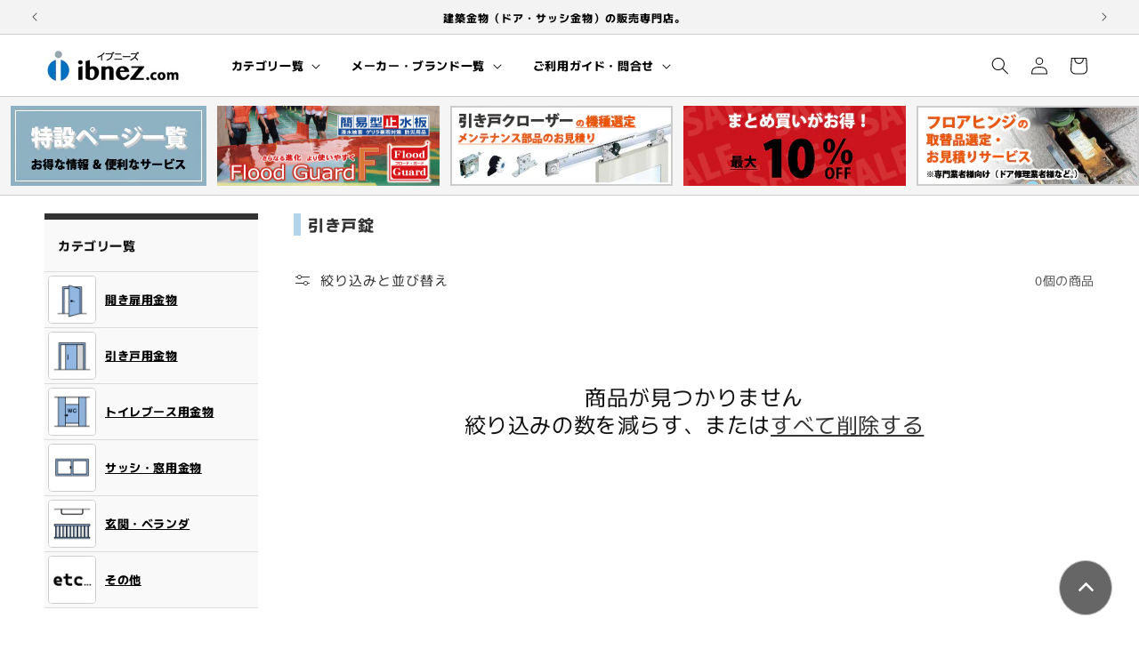

--- FILE ---
content_type: text/css
request_url: https://ibnez-ec.com/cdn/shop/t/37/assets/custom-base.css?v=146230736342821240611768143692
body_size: 3247
content:
html{scroll-behavior:smooth}body,.color-scheme-1,.color-scheme-2,.color-scheme-3,.color-scheme-4,.color-scheme-5{color:initial}.red{color:red}.tomato{color:tomato}.center{margin:0 auto 1rem;text-align:center}hr.line01{height:80px;width:1px;margin:40px auto}.small{font-size:90%}.utility-bar{background:#f3f3f3}div.announcement-bar a span,div.announcement-bar__announcement a span{border-bottom:1px dotted}p.announcement-bar__message.h5{font-weight:800}.header-wrapper--border-bottom{border-bottom:1px solid #ccc}header.header{padding:1rem 2rem}.cart-count-bubble{background:#0074c4}div.cart-count-bubble span{display:block;padding:8.2px 0 0;color:#fff;font-size:1rem;font-weight:800;line-height:0;letter-spacing:0}.utility-bar--bottom-border{border-bottom:1px solid #ccc}.full-unstyled-link{text-align:justify;word-break:break-all;color:#0074c4;text-decoration:1px underline dotted;overflow:hidden;display:-webkit-box;-webkit-box-orient:vertical;-webkit-line-clamp:3}.full-unstyled-link:hover{background:#ecf4fb}div.card-information>*:not(.visually-hidden:first-child)+*:not(.rating):not(.card__information-volume-pricing-note){margin-top:.5rem}.caption-with-letter-spacing{margin:0 0 .5rem;padding:0;font-size:1.1rem;letter-spacing:.06rem;color:#666}div.card__information{padding-top:1rem}span.rating-star{font-size:1.65rem;letter-spacing:-.1rem}span.rating-star:before{content:"\2605\2605\2605\2605\2605";background:orange;-webkit-background-clip:text;-webkit-text-fill-color:transparent}div.pagination-wrapper{margin-top:3rem}ul.pagination__list li a.pagination__item.link:hover{color:#0074c4;background:#ecf4fb}ul.pagination__list li a.pagination__item.link:after{color:#0074c4}.sliderArea{display:flex;flex-flow:row nowrap;width:100%;background:#f5f5f5;margin:0;padding:10px 0;border-bottom:1px solid #ccc}ul.slider-cat{display:flex;margin:0;padding:0;list-style:none;overflow:hidden}ul.slider-cat li{margin:0 12px 0 0}ul.slider-cat li a:hover{opacity:50%}ul.slider-cat li.slick-current img,ul.slider-cat li.is-active-next img{height:90px;opacity:1;transform:scale(1)}div.breadcrumbs{max-width:1400px;margin:2rem auto 0}div.breadcrumbs.end{margin-top:1rem}div.breadcrumbs p{margin:0;padding:0 1rem;font-size:1.25rem;color:#666;line-height:1.6;word-break:break-all}div.breadcrumbs p a{position:relative;margin:0 0 0 1.3rem;padding:0;color:#0074c4;text-decoration:underline dotted}div.breadcrumbs p a.top{margin:0}div.breadcrumbs p a:before{content:"";position:absolute;top:7.5px;left:-1.3rem;width:6px;height:6px;border-top:1px solid #999;border-right:1px solid #999;transform:rotate(45deg)}div.breadcrumbs p a:hover{text-decoration:underline solid;background:#ecf4fb}div.breadcrumbs p a.top:before{content:none}div.breadcrumbs p a.same{margin:0 0 0 1.5rem}div.breadcrumbs p a.same:before{content:"\ff1a";border:none;transform:initial;top:0;left:-1.6rem;color:#999;font-weight:800}div.breadcrumbs p span{position:relative;margin:0 0 0 1.3rem;padding:0;font-weight:800;color:#666}div.breadcrumbs p span:before{content:"";position:absolute;top:7.5px;left:-1.3rem;width:6px;height:6px;border-top:1px solid #999;border-right:1px solid #999;transform:rotate(45deg)}div#two_column{margin:0 auto;max-width:1400px}h2.clct_h2{display:flex;align-items:center;margin:0;padding:1rem 1rem 1.2rem 0;font-size:1.5rem;font-weight:800;line-height:1;color:#000}h2.clct_h2:before{content:"";height:1px;width:20px;margin:4px 10px 0 0;padding:0;background:#999}div.facets-container{padding:0}div.card__badge{opacity:.8}span.badge{color:#fff}footer.footer{margin-bottom:5rem}p.to-top{margin:0;padding:0;position:fixed;width:60px;height:60px;z-index:10}p.to-top a{display:table-cell;width:60px;height:60px;vertical-align:middle;text-align:center;font-size:1.3rem;line-height:1.2;border:1px solid #999999;box-sizing:content-box;border-radius:50%;background:#000;opacity:60%}p.to-top a:hover{background:#0074c4;border:1px solid #ffffff;box-sizing:content-box;opacity:80%}p.to-top a span{display:inline-block;width:10px;height:10px;margin:.8rem 0 0;border-top:3px solid #ffffff;border-right:3px solid #ffffff;border-radius:15%;transform:rotate(-45deg)}@media screen and (max-width: 719px){.for_desktop,a.header__icon.header__icon--account{display:none}p.announcement-bar__message.h5{padding:1rem 0 0;font-size:1.25rem}ul.slider-cat_head{display:none}div.breadcrumbs{padding:0 1.5rem}div#two_column{padding:10px 1.5rem 20px}span.pinch_out{margin:0;padding:0;display:block;font-size:1.25rem;text-align:center}span.scroll{display:block;margin:0;padding:0;font-size:1.25rem;text-align:center}div.collection-hero__text-wrapper{padding:0 0 10px}div.collection-hero__description{margin:0 0 15px;padding:0 0 15px;border-bottom:1px solid #dcdcdc}h1.collection-hero__title{margin:2rem 0 1rem;padding:0 1.5rem 0 0;font-size:1.6rem;font-weight:800}dl.list_grid{margin:0 0 2rem;padding:0 1rem 1.5rem 0;display:flex;white-space:nowrap;list-style:none;line-height:1.8rem;overflow-x:auto;overflow-y:hidden}dl.list_grid dt{white-space:normal;text-align:justify;word-break:break-all;margin:0;padding:0 8px 0 0;font-size:1.2rem}dl.list_grid dt a{width:100px;margin:0;padding:0;color:#0074c4;text-decoration:underline dotted}dl.list_grid dt img{display:block;margin:0 0 3px;padding:0;width:100px;height:100px;border:1px solid #ccc;border-radius:.5vh}dl.list_grid dt b{display:block;width:100px;white-space:normal;text-align:justify;word-break:break-all;padding:0;overflow:hidden;display:-webkit-box;-webkit-box-orient:vertical;-webkit-line-clamp:2}dl.list_grid dt a:hover{color:#0074c4;text-decoration:underline solid;background:#ecf4fb}dl.list_grid dt a img:hover{border:1px solid #0074c4;opacity:50%}dl.list_grid dt a:hover b{background:#ecf4fb}div.lowermenu dd{display:none}dl.grid300 dt img{width:auto;height:100px;border-radius:0}dl.grid300 dt span{display:block;width:180px;white-space:normal;text-align:justify;word-break:break-all;padding:0;overflow:hidden;display:-webkit-box;-webkit-box-orient:vertical;-webkit-line-clamp:4}div.sidemenu{margin:2rem 0 0;padding:0 0 1.5rem;max-width:initial;font-size:1.2rem}div.sidemenu h2{display:flex;align-items:center;margin:0;padding:3rem 1rem 1.2rem 0;font-size:1.5rem;font-weight:800;line-height:1;color:#000}div.sidemenu h2:before{content:"";height:1px;width:20px;margin:3px 10px 0 0;padding:0;background:#999}div.sidemenu dl.category_list{margin:0;padding:0 1rem 0 0;display:flex;list-style:none;overflow-x:auto;line-height:1.8rem}div.sidemenu dl.category_list::-webkit-scrollbar{display:none}div.sidemenu dl.category_list dt{width:108px;margin:0 0 1rem;padding:0 8px 0 0}div.sidemenu dl.category_list dt.top{display:none}div.sidemenu dl.category_list dt a{margin:0;padding:0;color:#0074c4;text-decoration:underline dotted;text-align:justify}div.sidemenu dl.category_list dt a:hover{color:#0074c4;text-decoration:underline solid;background:#ecf4fb}div.sidemenu dl.category_list dt a img{display:block;margin:0 0 3px;padding:0;width:100px;height:100px;border:1px solid #ccc;border-radius:.5vh}div.sidemenu dl.category_list dt a img:hover{border:1px solid #0074c4}div.sidemenu dl.bnr{margin:0;padding:0 1rem 0 0;display:flex;list-style:none;overflow-x:auto;line-height:1.8rem}div.sidemenu dl.bnr::-webkit-scrollbar{display:none}div.sidemenu dl.bnr dt{width:108px;margin:0 0 1rem;padding:0 8px 0 0}div.sidemenu dl.bnr dt.top{display:none}div.sidemenu dl.bnr dt a{margin:0;padding:0;color:#0074c4;text-decoration:underline dotted;text-align:justify}div.sidemenu dl.bnr dt a:hover{color:#0074c4;text-decoration:underline solid;background:#ecf4fb}div.sidemenu dl.bnr dt a img{display:block;margin:0 0 3px;padding:0;width:auto;height:100px;border:1px solid #ccc}div.sidemenu dl.bnr dt a img:hover{border:1px solid #0074c4}div.sidemenu dl.category_list dt a b{text-align:justify;word-break:break-all;padding:0;overflow:hidden;display:-webkit-box;-webkit-box-orient:vertical;-webkit-line-clamp:2}div.sidemenu dl.category_list dt a:hover b{background:#ecf4fb}div.sidemenu dl.category_list dd{display:none}p.btn_categorylist{margin:0;padding:0 1rem}p.btn_categorylist a{display:block;margin:0;padding:.8rem 0 .7rem;color:#4c4c4c;font-size:1.4rem;font-weight:800;text-align:center;text-decoration:none;border:1px solid #00a5c4;border-radius:.6vh;background:#ecf4fb}p.btn_categorylist a:hover{color:#fff;background:#0084c4}div.jdgm-prev-badge{clear:both;float:left;margin:0 0 1.5rem;padding:0;width:fit-content;font-size:1.4rem}div.jdgm-prev-badge span.text{font-size:1.2rem}h2.jdgm-rev-widg__title{font-size:1.6rem}.jdgm-write-rev-link.jdgm-write-rev-link{width:80%;border-radius:.6vh;font-size:1.4rem;padding-top:1.3rem;padding-bottom:1.3rem}div.jdgm-rev{padding:25px 0}div.jdgm-row-product{margin:0 0 10px}span.jdgm-rev__prod-link-prefix:before{display:none}div.jdgm-rev a.jdgm-rev__prod-link{color:#0074c4;font-weight:800;font-size:1.4rem;text-decoration:underline 1px dotted #0074c4}div.jdgm-rev a.jdgm-rev__prod-link:hover{color:#0074c4;text-decoration:underline 1px solid #0074c4;background:#ecf4fb;opacity:100%}div.jdgm-row-profile,div.jdgm-row-extra,span.jdgm-rev__author{display:none}div.jdgm-rev-widg__summary{font-size:1.5rem}span.jdgm-rev__rating:after{display:inline-block;content:"\78ba\8a8d\6e08\307f\306e\8cfc\5165\8005";margin:0 0 0 10px;padding:3px 8px 3.5px;font-size:1.3rem;color:#fff;background:#7a7a7a;border-radius:3px}span.jdgm-star.jdgm--on:before{font-size:1.4rem}div.jdgm-rev__body{font-size:1.4rem}div.collection-hero__description h3{margin:3rem 0 .5rem;padding:0;font-weight:800;font-size:1.55rem;text-align:left;color:#333}div.table_wrap{margin:0 0 .75rem;padding:0 .5rem 3px 0;overflow-x:scroll}div.table_wrap a{font-weight:800;color:#0074c4;text-decoration:underline 1px dotted #0074C4}div.table_wrap a:hover{text-decoration:underline 1px solid #0074C4;background:#ecf4fb}div.table_wrap table{margin:0;padding:0;font-size:1.3rem;white-space:nowrap;border-collapse:collapse;border-top:2px solid #dcdcdc;border-left:2px solid #dcdcdc;border-right:2px solid #dcdcdc;border-bottom:2px solid #dcdcdc}div.table_wrap table th{padding:13px 10px 11px;text-align:center;border-right:1px solid #dcdcdc;border-bottom:1px solid #dcdcdc;line-height:1.6rem}div.table_wrap table td{padding:13px 15px 11px;text-align:center;border-right:1px solid #dcdcdc;border-bottom:1px solid #dcdcdc;line-height:1.6rem}div.table_wrap table td img{border:none}div.table_wrap table th.vertical{writing-mode:vertical-rl}div.table_wrap table th{background:#f5f5f5}div.table_wrap table td ul.type{display:inline-block;margin:0 auto;padding:0;list-style:none;align-items:center}div.table_wrap table td ul.type li{margin:0;padding:0}div.table_wrap table td ul.type li img{display:block;margin:0 auto 1rem;padding:0}.remark{list-style-position:outside!important;margin:0;padding:0;font-size:1.25rem;text-align:left}div.footer_vendorlist_background{padding:2.5rem 0;background:#f9f9f9}div.footer_vendorlist{display:flex;flex-flow:row wrap;font-size:1.3rem;border-top:1px solid #dcdcdc;border-left:1px solid #dcdcdc}div.footer_vendorlist dl.category_list{width:50%;margin:0;padding:0;list-style:none;background:#fff}div.footer_vendorlist dl.category_list dt{margin:0;padding:.5rem 1rem;line-height:1;border-right:1px solid #dcdcdc;border-bottom:1px solid #dcdcdc}div.footer_vendorlist dl.category_list dt a{display:flex;align-items:center;margin:0;padding:0;line-height:1;color:#000;text-decoration:underline dotted}div.footer_vendorlist dl.category_list dt a:hover{color:#0074c4;text-decoration:underline solid;background:#ecf4fb}div.footer_vendorlist dl.category_list dt a img{display:block;width:50px;height:50px;margin:0;padding:0;border:1px solid #dcdcdc;border-radius:3px}div.footer_vendorlist dl.category_list dt a:hover img{border:1px solid #0074c4}div.footer_vendorlist dl.category_list dt a b{display:block;width:auto;margin:0 2rem 0 1rem;padding:0;line-height:1.8rem;text-align:justify;font-weight:400}div.footer_vendorlist dl.category_list dd{display:none}div.footer__content-top{display:flex;flex-flow:row wrap;margin:0 auto;padding:0 20px}div.footer__content-top a{color:#000;text-decoration:underline dotted;text-underline-offset:.3rem}div.footer__content-top a:hover{color:#0074c4;text-decoration:underline solid;background:#ecf4fb}div.footer-block{width:100%;margin:2rem 0 0;padding:0}div.footer-block h5{margin:0 0 .5rem;padding:0;font-size:1.4rem;font-weight:800;color:#333}div.footer-block div{width:100%;margin:0 0 3rem}div.footer-block div.flex{display:flex;width:100%;margin:0;padding:0}div.footer-block div.flex ul{width:50%}div.footer-block ul.list{margin:0;padding:0;font-size:1.3rem;list-style-position:outside}div.footer-block ul.list li{margin:0 0 0 2rem;padding:0}div.footer-block ul.support{margin:1rem 0 0 2rem;padding:0;font-size:1.35rem;list-style-position:outside}div.footer-block ul.support li{margin:0 0 0 .1rem;padding:0 0 .3rem}div.footer-block p{margin:0 0 .2rem;padding:0;font-size:1.3rem;line-height:1.6}div.footer-block table{margin:0 0 .5rem;padding:0;table-layout:auto;width:100%}div.footer-block table th{font-size:1.3rem;padding:11px 10px 8px;line-height:1.8rem;border-right:1px solid #ccc;border-bottom:1px solid #ccc;background:#f4f4f4}div.footer-block table td{font-size:1.3rem;padding:11px 10px 8px;line-height:1.8rem;border-right:1px solid #ccc;border-bottom:1px solid #ccc}div.footer-block p a.fax{display:block;position:relative;width:85%;margin:.8rem auto 0;padding:15px;font-size:1.3rem;font-weight:800;background:#ecf4fb;border:2px solid #66abdb;border-radius:80vh;color:#0074c4;text-align:center;text-decoration:1px dotted underline;line-height:1}div.footer-block p a.fax:hover{background:#3f90ce;color:#fff;text-decoration:1px solid underline}div.calendar{width:100%;margin:0;padding:0;font-size:1.2rem}div.calendar h5{margin:0;padding:0;font-size:1.4rem;font-weight:800;text-align:center;color:#333}div.calendar dl{margin:1rem 0 0;padding:0;display:flex;flex-flow:row wrap}div.calendar dl dt{margin:0;padding:0;height:28px;width:14.28%;display:flex;justify-content:center;align-items:center;line-height:1}div.calendar dl dd{margin:0;padding:0;height:29px;width:14.28%;display:flex;justify-content:center;align-items:center;line-height:100%;letter-spacing:0}div.calendar dl dd b{width:27px;height:27px;background:#ffb6c1;border-radius:50%;display:flex;justify-content:center;align-items:center;color:#fff}div.footer-block--newsletter{margin:0}div.footer__content-bottom-wrapper--center{margin:0 auto 3rem}p.to-top{right:10px;bottom:10px}h1.article-template__title{font-size:1.7rem;font-weight:800}}@media screen and (min-width: 720px){.for_mobile{display:none}p.announcement-bar__message.h5{min-height:initial;font-size:1.2rem}.header__menu-item.list-menu__item.link.focus-inset{margin:0 1.5rem 0 0;font-size:13px;font-weight:800;border-radius:.8vh;color:#000}.header__menu-item.list-menu__item.link.focus-inset:hover{background:#dfecf8}li a.mega-menu__link{color:#000}ul.slider-cat_head{width:fit-content;margin:0;padding:0 12px;list-style:none}ul.slider-cat_head a:hover{opacity:50%}div.breadcrumbs{padding:0 1.5rem}.pinch_out,.scroll{display:none}div#two_column{display:flex;padding:20px 1.5rem}div.two_column_right{max-width:1020px;flex:1}div.sidemenu{display:none}div.collection-hero__text-wrapper{padding:0 0 20px}div.collection-hero__description{margin:0 0 15px;padding:0 0 15px;border-bottom:1px solid #dcdcdc}h1.collection-hero__title{margin:0 0 1.5rem;padding:1px 0 1px 8px;font-weight:800;font-size:1.8rem;text-align:left;border-left:8px solid #b2d5ed;color:#333}div.collection-hero__description{font-size:1.35rem}div.collection-hero__description p img.center{display:block;margin:0 auto;border:none}div.collection-hero__description a{font-weight:800;color:#0074c4;text-decoration:underline 1px dotted #0074C4}div.collection-hero__description a:hover{color:#0074c4;text-decoration:underline 1px solid #0074C4;background:#ecf4fb}div.jump_list{text-align:center}div.jump_list p{margin:0 0 .5rem;padding:0;font-size:1.2rem}div.jump_list ol{display:inline-block;margin:2rem auto 0;padding:0 0 0 1rem;font-size:1.5rem;text-align:left}div.jump_list ol li{margin:0;padding:.5rem 0 0 .5rem}div.jump_list ol li a{margin:0;padding:0;color:#0074c4;text-decoration:1px underline dotted;font-weight:400}div.jump_list ol li a:hover{color:#0074c4;text-decoration:1px underline solid;background:#ecf4fb}div.categorymenu div.flex{display:flex;flex-flow:row wrap}.grid160{display:grid;grid-template-columns:repeat(auto-fill,minmax(160px,1fr));gap:12px;margin:0;padding:0 0 3rem;font-size:1.3rem}.grid160 img{display:block;width:100%;height:auto;margin:0 0 .5rem;border:1px solid #ccc;border-radius:.5vh}.grid140{display:grid;grid-template-columns:repeat(auto-fill,minmax(140px,1fr));gap:12px;margin:0;padding:0 0 3rem;font-size:1.3rem}.grid140 img{display:block;width:100%;height:auto;margin:0 0 .5rem;border:1px solid #ccc;border-radius:.5vh}.grid120{display:grid;grid-template-columns:repeat(auto-fill,minmax(120px,1fr));gap:10px;margin:0;padding:0 0 2rem;font-size:1.2rem}.grid120 img{display:block;width:100%;height:auto;margin:0 0 .4rem;border:1px solid #ccc;border-radius:.5vh}dl.list_grid dt{line-height:1.4;padding:0 0 .5rem;text-align:justify;word-break:break-all}dl.list_grid dt a{text-decoration:underline 1px dotted #0074C4;color:#0074c4;font-weight:400}dl.list_grid dt a b{overflow:hidden;display:-webkit-box;-webkit-box-orient:vertical;-webkit-line-clamp:2}dl.list_grid dt a:hover b{background:#ecf4fb}dl.list_grid dt a:hover img{border:1px solid #0074C4;opacity:50%}dl.list_grid dt a:hover{color:#0074c4;text-decoration:underline 1px solid #0074C4;background:#ecf4fb}.grid300{display:grid;grid-template-columns:repeat(3,1fr);gap:30px 12px;margin:0;padding:0 0 3rem;font-size:1.3rem}.grid300 img{display:block;width:100%;height:auto;margin:0 0 .5rem;border:1px solid #ccc}div.collection-hero__description h3{margin:3rem 0 .5rem;padding:0;font-weight:800;font-size:1.55rem;text-align:left;color:#333}div.table_wrap{display:inline-block;width:100%;margin:0 0 .75rem;padding:0;text-align:left;color:#000}div.table_wrap a{font-weight:800;color:#0074c4;text-decoration:underline 1px dotted #0074C4}div.table_wrap a:hover{color:#0074c4;text-decoration:underline 1px solid #0074C4;background:#ecf4fb}div.table_wrap table{margin:0;padding:0;table-layout:auto;width:100%;white-space:normal;word-break:break-all;font-size:1.2rem;border-collapse:collapse;border-top:2px solid #dcdcdc;border-left:2px solid #dcdcdc;border-right:2px solid #dcdcdc;border-bottom:2px solid #dcdcdc}div.table_wrap table th{padding:11px 10px 9px;text-align:center;border-right:1px solid #dcdcdc;border-bottom:1px solid #dcdcdc;line-height:1.6rem;background:#f5f5f5}div.table_wrap table th.vertical{writing-mode:vertical-rl}div.table_wrap table td{padding:11px 10px 9px;text-align:center;border-right:1px solid #dcdcdc;border-bottom:1px solid #dcdcdc;line-height:1.6rem}div.table_wrap table td.left{text-align:left}div.table_wrap table td img{border:none}div.table_wrap table td ul.type{display:inline-block;margin:0 auto;padding:0;list-style:none;align-items:center}div.table_wrap table td ul.type li{margin:0;padding:0}div.table_wrap table td ul.type li img{display:block;margin:0 auto 1rem;padding:0}.remark{list-style-position:outside;margin:0 0 0 2.5rem;padding:0;font-size:1.25rem;text-align:left}.caption-with-letter-spacing{margin:0 0 .5rem;padding:0;font-size:1.1rem;letter-spacing:.06rem;color:#666}h3.cart-notification-product__name{font-size:1.4rem}div.jdgm-prev-badge{float:right;margin:0;padding:28px 0 1rem;font-size:1.2rem;text-align:right}div.jdgm-prev-badge span.text{font-size:1rem}div.jdgm-rev{padding:25px 0}span.jdgm-rev__prod-link-prefix:before{display:none}h2.jdgm-rev-widg__title{font-size:1.6rem}.jdgm-write-rev-link.jdgm-write-rev-link{border-radius:.5vh;font-size:1.3rem}div.jdgm-row-product{margin:0 0 10px}div.jdgm-rev a.jdgm-rev__prod-link{color:#0074c4;font-weight:800;font-size:1.4rem;text-decoration:underline 1px dotted #0074c4}div.jdgm-rev a.jdgm-rev__prod-link:hover{color:#0074c4;text-decoration:underline 1px solid #0074c4;background:#ecf4fb;opacity:100%}span.jdgm-rev__rating:after{display:inline-block;content:"\78ba\8a8d\6e08\307f\306e\8cfc\5165\8005";margin:0 0 0 15px;padding:3px 8px 3.5px;font-size:1.2rem;color:#fff;background:#7a7a7a;border-radius:3px}div.jdgm-row-profile,div.jdgm-row-extra{display:none}b.jdgm-rev__title{font-size:1.4rem;color:#525252}span.jdgm-rev__author{display:none}div.jdgm-rev-widg__summary{font-size:1.4rem}span.jdgm-star.jdgm--on:before{font-size:1.3rem}span.jdgm-star.jdgm--off:before{font-size:1.3rem}div.jdgm-rev__body{font-size:1.35rem}div.footer_vendorlist_background{padding:5rem 0;background:#f9f9f9}div.footer_vendorlist{display:grid;grid-template-columns:repeat(auto-fit,minmax(250px,1fr));font-size:1.3rem;margin:0 auto;border-top:1px solid #dcdcdc;border-left:1px solid #dcdcdc}div.footer_vendorlist dl.category_list{min-width:250px;margin:0;padding:0;list-style:none;border-right:1px solid #dcdcdc;border-bottom:1px solid #dcdcdc;background:#fff}div.footer_vendorlist dl.category_list dt{margin:0;padding:1rem;line-height:1;border-bottom:1px solid #dcdcdc;background:#fff}div.footer_vendorlist dl.category_list dt a{display:flex;align-items:center;margin:0;padding:0;line-height:1;color:#000;text-decoration:underline 1px dotted #000000}div.footer_vendorlist dl.category_list dt a:hover{color:#0074c4;text-decoration:underline 1px solid #0074C4;background:#ecf4fb}div.footer_vendorlist dl.category_list dt a img{display:block;width:50px;height:50px;margin:0;padding:0;border:1px solid #dcdcdc;border-radius:3px}div.footer_vendorlist dl.category_list dt a:hover img{border:1px solid #0074c4}div.footer_vendorlist dl.category_list dt a b{display:block;width:auto;margin:0 2rem 0 1rem;padding:0;line-height:1.8rem;text-align:justify;font-weight:800}div.footer_vendorlist dl.category_list dd{margin:0;padding:0}div.footer_vendorlist ul{margin:0;padding:0;font-size:1.3rem;line-height:1;list-style:none}div.footer_vendorlist ul li{margin:0;padding:0;line-height:1.4}div.footer_vendorlist ul li a{display:block;position:relative;margin:0;padding:.5rem 2rem .5rem 4rem;line-height:1.4;color:#000;text-decoration:underline 1px dotted #000000;font-weight:400}div.footer_vendorlist ul li a:hover{color:#0074c4;text-decoration:underline solid;background:#ecf4fb}div.footer_vendorlist ul li a:before{content:"";position:absolute;top:12px;left:2.5rem;width:7px;height:7px;border-top:2px solid #b3b3b3;border-right:2px solid #b3b3b3;transform:rotate(45deg)}div.footer_vendorlist ul li a:hover:before{border-top:2px solid #0074c4;border-right:2px solid #0074c4}div.footer_vendorlist ul.layer_middle{margin:1rem 0 1.5rem}div.footer_vendorlist ul.layer_bottom li{border-top:1px solid #ffffff}div.footer_vendorlist ul.layer_bottom li a{padding:.8rem 2rem .9rem 6rem}div.footer_vendorlist ul.layer_bottom li a:before{left:4.5rem}div.footer__content-top{display:grid;grid-template-columns:repeat(4,1fr);gap:20px;margin:0 auto;padding:5rem 5rem 0}div.footer__content-top a{color:#000;text-decoration:underline 1px dotted #000000;text-underline-offset:.3rem}div.footer__content-top a:hover{color:#0074c4;text-decoration:underline solid;background:#ecf4fb}div.footer-block{margin:0;padding:0}div.footer-block h5{margin:0 0 .5rem;padding:0;font-size:1.35rem;font-weight:800;color:#000}div.footer-block div{width:100%;margin:0 0 3rem}div.footer-block div.flex{display:flex;width:100%;margin:0;padding:0}div.footer-block div.flex ul{width:50%}div.footer-block ul.list{margin:0;padding:0;font-size:1.3rem;list-style-position:outside}div.footer-block ul.list li{margin:0 0 0 2rem;padding:0;color:#000}div.footer-block ul.support{margin:1rem 0 0 2rem;padding:0;font-size:1.35rem;list-style-position:outside}div.footer-block ul.support li{margin:0 0 0 .1rem;padding:0 0 .3rem}div.footer-block p{margin:0 0 .2rem;padding:0;font-size:1.3rem;line-height:1.6;color:#000}div.footer-block table{margin:0 0 .5rem;padding:0;table-layout:auto;width:100%;color:#000}div.footer-block table th{font-size:1.3rem;padding:8px 10px 5px;line-height:1.8rem;border-right:1px solid #ccc;border-bottom:1px solid #ccc;background:#f4f4f4}div.footer-block table td{font-size:1.3rem;padding:8px 10px 5px;line-height:1.8rem;border-right:1px solid #ccc;border-bottom:1px solid #ccc}div.footer-block p a.fax{display:block;position:relative;width:85%;margin:.8rem auto 0;padding:10px 2rem;font-size:1.3rem;background:#ecf4fb;border:1px solid #66abdb;border-radius:80vh;color:#0074c4;text-align:center;text-decoration:underline 1px dotted #0074C4;line-height:1.3;font-weight:800}div.footer-block p a.fax:hover{background:#3f90ce;color:#fff;text-decoration:1px solid underline}div.calendar{width:100%;margin:0;padding:0;font-size:1.2rem}div.calendar h5{margin:0;padding:0;font-size:1.4rem;font-weight:800;text-align:center;color:#000}div.calendar dl{margin:1rem 0 0;padding:0;display:flex;flex-flow:row wrap}div.calendar dl dt{margin:0;padding:0;height:28px;width:14.28%;display:flex;justify-content:center;align-items:center;line-height:1;color:#000}div.calendar dl dd{margin:0;padding:0;height:29px;width:14.28%;display:flex;justify-content:center;align-items:center;line-height:1;letter-spacing:0;color:#000}div.calendar dl dd b{width:27px;height:27px;background:#ffb6c1;border-radius:50%;display:flex;justify-content:center;align-items:center;color:#fff;line-height:1}footer.footer div.footer__content-top{padding:1rem 5rem}p.to-top{right:30px;bottom:30px}h1.article-template__title{font-size:2rem;font-weight:800}}@media screen and (min-width: 990px){div.breadcrumbs{padding:0 5rem}div#two_column{padding:20px 5rem}div.sidemenu{display:block;width:280px;margin:0;padding:0 40px 0 0}div.sidemenu h6{display:none}h2.category_list_title{margin:0;padding:20px 15px;font-size:1.4rem;font-weight:800;border-top:7px solid #333;background:#f9f9f9}div.sidemenu dl.category_list{margin:0 0 5rem;padding:0;list-style:none;border-bottom:1px solid #dcdcdc}div.sidemenu dl.category_list dt{margin:0;padding:0;border-top:1px solid #dcdcdc;font-size:1.1rem;line-height:1.2}div.sidemenu dl.category_list dt a{display:flex;align-items:center;padding:.4rem 0 .4rem .4rem;background:#f9f9f9;color:#000;text-decoration:underline 1px dotted #000000}div.sidemenu dl.category_list dt a img{display:block;width:54px;height:54px;border:1px solid #ccc;border-radius:8%;background:#fff}div.sidemenu dl.category_list dt a b{padding:0 1.8rem 0 1rem;font-size:1.3rem;line-height:1.4;text-align:justify;word-break:break-all}div.sidemenu dl.category_list dt a:hover{color:#0074c4;text-decoration:underline 1px solid #0074C4;background:#ecf4fb}div.sidemenu dl.category_list dt a:hover img{border:1px solid #0074C4}div.sidemenu dl.category_list dd{margin:0;padding:0}div.sidemenu dl.category_list ul{width:240px;margin:0;padding:0;font-size:1.3rem;line-height:1;list-style:none}div.sidemenu dl.category_list ul li{margin:0;padding:0;border-top:1px dotted #dcdcdc;line-height:1.4}div.sidemenu dl.category_list ul li a{display:block;position:relative;margin:0;padding:1.5rem 2rem 1.5rem 3rem;line-height:1.4;color:#000;text-decoration:underline 1px dotted #000000;font-weight:400}div.sidemenu dl.category_list ul li a:before{content:"";position:absolute;top:22px;left:1.6rem;width:6px;height:6px;border-top:2px solid #b3b3b3;border-right:2px solid #b3b3b3;transform:rotate(45deg)}div.sidemenu dl.category_list ul li a:hover{color:#0074c4;text-decoration:underline solid #0074C4;background:#ecf4fb}div.sidemenu dl.category_list ul li a:hover:before{border-top:2px solid #0074c4;border-right:2px solid #0074c4}div.sidemenu dl.bnr{width:240px;margin:0;padding:0;list-style:none;font-size:1.3rem;background:#f9f9f9}div.sidemenu dl.bnr dt{margin:0;padding:0 0 2rem}div.sidemenu dl.bnr dt a{display:block;width:180px;margin:0 auto}div.sidemenu dl.bnr dt a:hover img{opacity:50%}}
/*# sourceMappingURL=/cdn/shop/t/37/assets/custom-base.css.map?v=146230736342821240611768143692 */


--- FILE ---
content_type: text/css
request_url: https://ibnez-ec.com/cdn/shop/t/37/assets/custom-collection.css?v=141696265478732984491741518549
body_size: -449
content:
div.collection-hero__text-wrapper div.collection-hero__description img.attr{border:1px solid #ccc}@media screen and (max-width: 719px){.facets__form{display:none}div.facets-container facet-filters-form.facets.small-hide{display:none}div.facets-container menu-drawer.mobile-facets__wrapper.medium-hide.large-up-hide{display:contents}span.mobile-facets__open-label.button-label.small-hide{display:none}}@media screen and (min-width: 720px){facet-filters-form.facets.small-hide{display:none}span.mobile-facets__open-label.button-label.small-hide{display:none}}@media screen and (min-width: 1400px){div.facets-container{grid-template-columns:repeat(1,auto)}facet-filters-form.facets.small-hide{display:contents}menu-drawer.mobile-facets__wrapper.medium-hide.large-up-hide{display:none}.product-count.light.medium-hide.large-up-hide,div.active-facets.active-facets-mobile.medium-hide.large-up-hide{display:none}}
/*# sourceMappingURL=/cdn/shop/t/37/assets/custom-collection.css.map?v=141696265478732984491741518549 */
